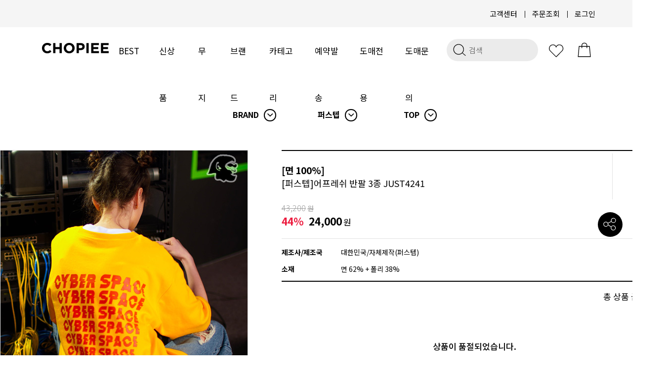

--- FILE ---
content_type: application/javascript
request_url: https://www.chopiee.com/shopimages/chopiee/template/work/30955/header.1.js?t=202509231434
body_size: 1072
content:
jQuery('.header_category ul li.menu_tab').hover(
    function(){
        jQuery(this).find('.subCateWrap').fadeIn('fast');  
    }, function(){
        jQuery(this).find('.subCateWrap').fadeOut('fast');  
    });



var nav = jQuery('#header');

jQuery(window).scroll(function () {
    if (jQuery(this).scrollTop() > 0) {
        nav.addClass("fixed");
    } else {
        nav.removeClass("fixed");
    }
});


jQuery('.header_category .search .MS_search_word').attr('placeholder', '검색');


// 복사 기능
document.getElementById("emailCopy").onclick = function(){ 

    // a 내부 텍스트 취득 
    //const valOfA = document.getElementById("emailCopy").innerText; 
    
    // textarea 생성 
    const textArea = document.createElement('textarea'); 
    
    // textarea 추가 
    document.body.appendChild(textArea); 
    
    // textara의 value값으로 a내부 텍스트값 설정 
    //textArea.value = valOfA;
    textArea.value = "donghyun.kim@fairplay142.com"; 
    
    // textarea 선택 및 복사 
    textArea.select(); 
    document.execCommand('copy'); 
    alert('도매 문의 이메일이 복사되었습니다.');
    
    
    // textarea 제거 
    document.body.removeChild(textArea); 
}


--- FILE ---
content_type: image/svg+xml
request_url: https://efairplay.img2.kr/CHOPIEE/site/img/search.svg
body_size: 35917
content:
<?xml version="1.0" encoding="utf-8"?>
<!-- Generator: Adobe Illustrator 16.0.0, SVG Export Plug-In . SVG Version: 6.00 Build 0)  -->
<!DOCTYPE svg PUBLIC "-//W3C//DTD SVG 1.1//EN" "http://www.w3.org/Graphics/SVG/1.1/DTD/svg11.dtd">
<svg version="1.1" id="Layer_1" xmlns="http://www.w3.org/2000/svg" xmlns:xlink="http://www.w3.org/1999/xlink" x="0px" y="0px"
	 width="512px" height="512px" viewBox="0 0 512 512" enable-background="new 0 0 512 512" xml:space="preserve">
<g>
	<g>
		<path fill="none" stroke="#010101" stroke-width="15" stroke-miterlimit="10" d="M-1384.597-271.98
			c0-10.607,1.437-20.859,3.881-30.71h-149.903v80.17h155.981C-1381.052-237.729-1384.597-254.439-1384.597-271.98z"/>
		<path fill="none" stroke="#010101" stroke-width="15" stroke-miterlimit="10" d="M-1374.638-222.521h-155.981v71.58h233.787
			C-1331.959-162.443-1360.387-188.73-1374.638-222.521z"/>
		<path fill="none" stroke="#010101" stroke-width="15" stroke-miterlimit="10" d="M-1324.543-379.996h-206.076v77.305h149.903
			C-1372.661-335.201-1352.188-362.72-1324.543-379.996z"/>
		<path fill="none" stroke="#000000" stroke-width="15" stroke-miterlimit="10" d="M-1296.833-150.941
			c12.486,4.088,25.792,6.37,39.646,6.37c70.366,0,127.408-57.042,127.408-127.409c0-70.374-57.042-127.417-127.408-127.417
			c-24.764,0-47.8,7.178-67.357,19.401"/>
		<path fill="none" stroke="#000000" stroke-width="15" stroke-miterlimit="10" d="M-1270.076-302.691"/>
		<path fill="none" stroke="#010101" stroke-width="15" stroke-miterlimit="10" d="M-1374.638-222.521
			c14.251,33.791,42.679,60.078,77.806,71.58"/>
	</g>
	<g>
		<path d="M-1208.357-286.912c0,5.311-1.004,10.272-3.014,14.883c-2.009,4.612-4.74,8.619-8.195,12.019
			c-3.455,3.401-7.518,6.056-12.186,7.965c-4.671,1.91-9.622,2.865-14.851,2.865h-18.493v36.474h-21.662v-111.659h40.18
			c5.226,0,10.172,0.956,14.84,2.864c4.666,1.91,8.726,4.542,12.18,7.896c3.452,3.354,6.181,7.315,8.189,11.879
			C-1209.361-297.16-1208.357-292.222-1208.357-286.912z M-1230.018-287.19c0-2.887-0.538-5.59-1.607-8.106
			c-1.073-2.516-2.54-4.704-4.402-6.568c-1.865-1.863-4.053-3.354-6.568-4.472c-2.516-1.119-5.219-1.677-8.105-1.677h-14.395v42.204
			h14.395c2.886,0,5.589-0.581,8.105-1.747c2.515-1.163,4.703-2.725,6.568-4.681c1.863-1.957,3.33-4.215,4.402-6.779
			C-1230.556-281.577-1230.018-284.302-1230.018-287.19z"/>
	</g>
</g>
<g>
	<g>
		<polygon fill="none" stroke="#010101" stroke-width="15" stroke-miterlimit="10" points="-737.151,-407.596 -685.181,-355.807 
			-893.083,-148.624 -945.06,-148.624 -945.06,-198.8 		"/>
		
			<line fill="none" stroke="#010101" stroke-width="15" stroke-miterlimit="10" x1="-822.052" y1="-138.392" x2="-670" y2="-138.392"/>
	</g>
	
		<line fill="none" stroke="#010101" stroke-width="15" stroke-miterlimit="10" x1="-760.263" y1="-372.212" x2="-713.17" y2="-325.119"/>
</g>
<g>
	<path fill="none" stroke="#000000" stroke-width="15" stroke-miterlimit="10" d="M-128-209.233c0,39.589-32.1,71.69-71.688,71.69
		h-129.433c-39.597,0-71.689-32.101-71.689-71.69v-129.432c0-39.588,32.092-71.689,71.689-71.689h129.433
		c39.588,0,71.688,32.101,71.688,71.689V-209.233z"/>
	<path fill="none" stroke="#000000" stroke-width="15" stroke-miterlimit="10" d="M-204.483-273.942
		c0,33.095-26.832,59.914-59.927,59.914c-33.087,0-59.915-26.819-59.915-59.914c0-33.094,26.828-59.921,59.915-59.921
		C-231.315-333.863-204.483-307.036-204.483-273.942z"/>
	<path d="M-166.414-357.392c0,11.533-9.353,20.886-20.888,20.886c-11.534,0-20.883-9.353-20.883-20.886
		c0-11.54,9.349-20.887,20.883-20.887C-175.767-378.278-166.414-368.931-166.414-357.392z"/>
</g>
<g>
	<polygon fill="none" stroke="#010101" stroke-width="15" stroke-miterlimit="10" points="432.692,-402.354 97.459,-402.354 
		97.459,-164.164 243.904,-164.164 265.075,-134.168 286.249,-164.164 432.692,-164.164 	"/>
	<g>
		
			<line fill="none" stroke="#010101" stroke-width="15" stroke-miterlimit="10" x1="171.564" y1="-321.194" x2="356.829" y2="-321.194"/>
		
			<line fill="none" stroke="#010101" stroke-width="15" stroke-miterlimit="10" x1="171.564" y1="-250.619" x2="356.829" y2="-250.619"/>
	</g>
</g>
<g>
	<path fill="none" stroke="#010101" stroke-width="15" stroke-miterlimit="10" d="M950.537-275.182
		c0-17.935,14.535-32.476,32.463-32.476v-70.232H609.441v70.281c17.185,0.835,30.863,15.026,30.863,32.427
		c0,17.388-13.679,31.578-30.863,32.415v70.281H983v-70.245C965.072-242.731,950.537-257.26,950.537-275.182z"/>
	<g>
		<path fill="none" stroke="#000000" stroke-width="15" stroke-miterlimit="10" d="M826.072-300.617
			c0,12.421-10.064,22.49-22.49,22.49c-12.415,0-22.489-10.069-22.489-22.49c0-12.42,10.074-22.49,22.489-22.49
			C816.008-323.106,826.072-313.037,826.072-300.617z"/>
		<circle fill="none" stroke="#000000" stroke-width="15" stroke-miterlimit="10" cx="875.324" cy="-248.742" r="22.491"/>
		
			<line fill="none" stroke="#000000" stroke-width="15" stroke-miterlimit="10" x1="874.662" y1="-328.535" x2="805.309" y2="-221.853"/>
	</g>
	<g>
		<rect x="697.996" y="-366.809" fill="#010101" width="16.285" height="16.286"/>
		<rect x="697.996" y="-343.155" fill="#010101" width="16.285" height="16.286"/>
		<rect x="697.996" y="-318.581" fill="#010101" width="16.285" height="16.286"/>
		<rect x="697.996" y="-294.928" fill="#010101" width="16.285" height="16.286"/>
		<rect x="697.996" y="-271.747" fill="#010101" width="16.285" height="16.285"/>
		<rect x="697.996" y="-248.093" fill="#010101" width="16.285" height="16.286"/>
		<rect x="697.996" y="-223.52" fill="#010101" width="16.285" height="16.286"/>
		<rect x="697.996" y="-199.867" fill="#010101" width="16.285" height="16.287"/>
	</g>
</g>
<g>
	<polyline fill="none" stroke="#000000" stroke-width="15" stroke-miterlimit="10" points="1347.579,-362.441 1448.454,-362.441 
		1484.369,-284.497 	"/>
	<g>
		<path fill="none" stroke="#010101" stroke-width="15" stroke-miterlimit="10" d="M1488.062-284.851h-139.077v-109.281h-207.093
			v210.143h62.476c0-24.896,20.187-45.083,45.088-45.083c24.902,0,45.086,20.187,45.086,45.083h45.336
			c0-24.896,20.184-45.083,45.087-45.083s45.085,20.187,45.085,45.083h70.242v-100.862H1488.062z"/>
		<path fill="none" stroke="#0B0B0B" stroke-width="15" stroke-miterlimit="10" d="M1204.367-183.988
			c0,24.902,20.187,45.089,45.088,45.089c24.902,0,45.086-20.187,45.086-45.089"/>
		<path fill="none" stroke="#010101" stroke-width="15" stroke-miterlimit="10" d="M1294.541-183.988
			c0-24.896-20.184-45.083-45.086-45.083"/>
		<path fill="none" stroke="#0B0B0B" stroke-width="15" stroke-miterlimit="10" d="M1339.877-183.988
			c0,24.902,20.184,45.089,45.087,45.089s45.085-20.187,45.085-45.089"/>
		<path fill="none" stroke="#010101" stroke-width="15" stroke-miterlimit="10" d="M1430.049-183.988
			c0-24.896-20.182-45.083-45.085-45.083s-45.087,20.187-45.087,45.083"/>
	</g>
</g>
<polygon fill="none" stroke="#0C0C0C" stroke-width="15" stroke-linecap="round" stroke-linejoin="round" stroke-miterlimit="10" points="
	1859.582,-414.125 1903.896,-324.334 2002.99,-309.932 1931.282,-240.043 1948.212,-141.347 1859.582,-187.946 1770.951,-141.347 
	1787.877,-240.043 1716.176,-309.932 1815.264,-324.334 "/>
<g>
	<path fill="none" stroke="#050606" stroke-width="15" stroke-miterlimit="10" d="M-1196.861,256.74
		c0,82.064-66.52,148.578-148.573,148.578s-148.572-66.514-148.572-148.578c0-82.042,66.519-148.561,148.572-148.561
		S-1196.861,174.698-1196.861,256.74z"/>
	<polyline fill="none" stroke="#050606" stroke-width="15" stroke-miterlimit="10" points="-1356.796,170.009 -1356.796,275.319 
		-1243.185,275.319 	"/>
</g>
<g>
	<path fill="none" stroke="#0C0C0C" stroke-width="16" stroke-miterlimit="10" d="M-640.531,204.337
		c0-48.306-38.927-87.611-86.76-87.611c-35.113,0-65.395,21.164-79.045,51.503c-13.643-30.339-43.923-51.503-79.02-51.503
		c-47.855,0-86.771,39.305-86.771,87.611c0,10.185,1.732,19.966,4.923,29.071c3.628,10.361,9.129,19.84,16.102,28.002
		c2.973,3.501,6.204,6.745,9.688,9.724l132.343,132.712c0.82,0.826,1.878,1.245,2.947,1.245c1.083,0,2.148-0.419,2.969-1.245
		l137.258-137.667l-0.012-0.023c8.899-9.001,15.873-19.92,20.242-32.119C-642.344,224.756-640.531,214.756-640.531,204.337z"/>
</g>
<g>
	<path fill="none" stroke="#000000" stroke-width="15" stroke-miterlimit="10" d="M-194.935,190.132
		c0,44.741-36.275,81.016-81.009,81.016c-44.747,0-81.016-36.275-81.016-81.016c0-44.743,36.269-81.012,81.016-81.012
		C-231.21,109.12-194.935,145.389-194.935,190.132z"/>
	<polyline fill="none" stroke="#020202" stroke-width="15" stroke-miterlimit="10" points="-449.551,413.642 -409.311,316.213 
		-138.21,316.213 -102.2,413.642 	"/>
</g>
<path fill="none" stroke="#000000" stroke-width="15" stroke-miterlimit="10" d="M246.348,114.892
	c71.303,0,129.109,57.804,129.109,129.107S317.65,373.093,246.348,373.093s-129.1-57.791-129.1-129.094
	S175.045,114.892,246.348,114.892"/>
<line fill="none" stroke="#0C0C0C" stroke-width="15" stroke-miterlimit="10" x1="343.709" y1="336.937" x2="426.959" y2="406.835"/>
<g>
	<polygon fill="none" stroke="#0C0C0C" stroke-width="15" stroke-miterlimit="10" points="656.195,404.05 656.195,213.401 
		793.229,112.12 926,211.7 926,404.05 	"/>
	
		<line fill="none" stroke="#0C0C0C" stroke-width="15" stroke-miterlimit="10" x1="735.781" y1="350.298" x2="846.422" y2="350.298"/>
</g>
<rect x="1176.21" y="109.551" fill="none" stroke="#000000" stroke-width="15" stroke-miterlimit="10" width="300.081" height="295.535"/>
<g>
	<path fill="#0C0C0C" d="M1312.998,186.761c0-12.169-9.911-22.076-22.083-22.076c-8.929,0-16.634,5.332-20.103,12.975
		c-3.48-7.643-11.18-12.975-20.104-12.975c-12.183,0-22.088,9.907-22.088,22.076c0,2.567,0.451,5.028,1.264,7.325
		c0.919,2.614,2.318,5,4.096,7.061c0.754,0.877,1.572,1.695,2.458,2.448l33.674,33.446c0.204,0.208,0.479,0.308,0.745,0.308
		c0.281,0,0.553-0.1,0.756-0.308l34.92-34.701v-0.002c2.267-2.262,4.045-5.018,5.148-8.094
		C1312.523,191.905,1312.998,189.386,1312.998,186.761z"/>
</g>
<line fill="none" stroke="#000000" stroke-width="15" stroke-miterlimit="10" x1="1228.621" y1="350.695" x2="1375.939" y2="350.695"/>
<line fill="none" stroke="#000000" stroke-width="15" stroke-miterlimit="10" x1="1228.621" y1="301.599" x2="1423.23" y2="301.599"/>
<g>
	<path fill="none" stroke="#000000" stroke-width="14" stroke-miterlimit="10" d="M1708.343,116.683H2006H1708.343z"/>
	<path fill="none" stroke="#000000" stroke-width="14" stroke-miterlimit="10" d="M1708.343,259.092H2006H1708.343z"/>
	<path fill="none" stroke="#000000" stroke-width="14" stroke-miterlimit="10" d="M1708.343,395.666H2006H1708.343z"/>
</g>
<g>
	<polygon fill="none" stroke="#000000" stroke-width="15" stroke-miterlimit="10" points="-1197.567,950 -1479.503,950 
		-1457.954,713.737 -1219.429,713.737 	"/>
	<g>
		<path fill="none" stroke="#000000" stroke-width="15" stroke-miterlimit="10" d="M-1395.152,689.023
			c0-28.719,25.943-51.991,57.941-51.991s57.936,23.272,57.936,51.991"/>
		
			<line fill="none" stroke="#000000" stroke-width="15" stroke-miterlimit="10" x1="-1395.152" y1="685.814" x2="-1395.152" y2="753.207"/>
		
			<line fill="none" stroke="#000000" stroke-width="15" stroke-miterlimit="10" x1="-1279.275" y1="687.023" x2="-1279.275" y2="754.408"/>
	</g>
</g>
<g>
	<g>
		<g>
			<path fill="none" stroke="#000000" stroke-width="15" stroke-miterlimit="10" d="M-916.474,763.914
				c2.685-10.881,6.801-21.209,12.134-30.777l-16.812-25.663l35.26-36.512l26.225,15.912c9.373-5.665,19.558-10.138,30.342-13.202
				l6.258-30.019l50.752-0.884l7.292,29.772c10.88,2.696,21.208,6.811,30.775,12.149l25.668-16.812l36.498,35.259l-15.901,26.231
				c5.655,9.367,10.134,19.553,13.202,30.336l30.014,6.258l0.89,50.742l-29.784,7.298c-2.685,10.884-6.806,21.218-12.144,30.779
				l16.817,25.663l-35.254,36.507l-26.23-15.912c-9.378,5.66-19.558,10.139-30.336,13.202l-6.259,30.02l-50.753,0.88l-7.292-29.775
				c-10.886-2.689-21.224-6.804-30.781-12.142l-25.668,16.817l-36.503-35.261l15.907-26.234
				c-5.661-9.368-10.134-19.553-13.202-30.332l-30.02-6.26l-0.879-50.742L-916.474,763.914L-916.474,763.914z M-863.527,795.144
				c0.665,37.817,31.839,67.933,69.651,67.274c37.806-0.66,67.922-31.844,67.263-69.65c-0.66-37.813-31.84-67.923-69.646-67.265
				C-834.075,726.163-864.181,757.343-863.527,795.144z"/>
		</g>
	</g>
</g>
<g>
	<polyline fill="none" stroke="#000000" stroke-width="15" stroke-miterlimit="10" points="-431.072,835.679 -262.502,717.318 
		-93.939,835.679 	"/>
</g>
<g>
	<polyline fill="none" stroke="#000000" stroke-width="15" stroke-miterlimit="10" points="435.38,717.318 266.811,835.679 
		98.247,717.318 	"/>
</g>
<g>
	<path d="M708.123,740.42h-63.152v31.24h62.313v21.163h-62.313v59.456h-25.528V718.082h88.681V740.42z"/>
	<path d="M858.945,852.279h-25.528V762.59l-42.325,71.381l-40.646-72.053v90.361h-25.529V717.915h29.393l37.286,66.678
		l38.966-66.678h28.385V852.279z"/>
	<path d="M958.207,807.267c0,9.07-1.595,16.627-4.787,22.674c-3.191,6.046-7.083,10.917-11.674,14.613
		c-4.591,3.694-9.488,6.327-14.695,7.892c-5.206,1.568-9.882,2.353-14.023,2.353c-7.616,0-14.864-1.793-21.751-5.375
		c-6.886-3.582-12.626-8.341-17.216-14.277l17.133-16.963c2.238,3.585,5.148,6.382,8.732,8.398
		c3.582,2.015,7.278,3.022,11.086,3.022c2.574,0,5.094-0.475,7.558-1.427c2.462-0.95,4.674-2.323,6.634-4.115
		c1.958-1.79,3.527-3.974,4.703-6.551c1.177-2.574,1.764-5.542,1.764-8.901v-90.528h26.537V807.267z"/>
</g>
<g>
	<path d="M1338.119,878.059h-27.363V775.554H1292.1v-21.78h18.656v-6.15c0-12.142,2.984-21.903,8.957-29.287
		c5.967-7.383,18.035-11.072,36.192-11.072c2.655,0,6.012,0.08,10.079,0.245v22.027c-3.566-0.248-6.017-0.373-7.34-0.373
		c-6.968,0-11.86,0.923-14.678,2.771c-2.821,1.847-4.502,4.021-5.038,6.522c-0.544,2.5-0.81,7.609-0.81,15.316h27.865v21.78h-27.865
		V878.059z"/>
</g>
<g>
	
		<polygon fill="none" stroke="#000000" stroke-width="15" stroke-linecap="round" stroke-linejoin="round" stroke-miterlimit="10" points="
		2001.719,932.386 1714.342,932.386 1714.342,724.901 1769.24,724.901 2001.719,724.901 	"/>
	
		<polyline fill="none" stroke="#000000" stroke-width="15" stroke-linecap="round" stroke-linejoin="round" stroke-miterlimit="10" points="
		1785.193,724.901 1785.193,654.278 1930.867,654.278 1930.867,717.845 	"/>
	
		<line fill="none" stroke="#000000" stroke-width="15" stroke-miterlimit="10" x1="1858.031" y1="784.061" x2="1858.031" y2="863.52"/>
</g>
<g>
	<g>
		<polygon fill="none" stroke="#050606" stroke-width="15" stroke-miterlimit="10" points="-1509.785,1328.084 -1474.436,1271.277 
			-1213.118,1271.277 -1176.503,1328.084 -1304.01,1328.084 -1343.144,1274.591 -1374.705,1328.084 		"/>
		<g>
			<polyline fill="none" stroke="#050606" stroke-width="15" stroke-miterlimit="10" points="-1472.546,1328.084 
				-1472.546,1436.023 -1341.25,1485.256 -1341.25,1277.183 			"/>
			<polyline fill="none" stroke="#050606" stroke-width="15" stroke-miterlimit="10" points="-1213.743,1329.978 
				-1213.743,1437.282 -1335.288,1490.558 			"/>
		</g>
	</g>
	<path fill="none" stroke="#050606" stroke-width="15" stroke-miterlimit="10" d="M-1286.602,1271.277
		c9.675-12.019,15.461-27.299,15.465-43.926c0-38.724-31.392-70.115-70.113-70.115c-38.726,0-70.113,31.392-70.113,70.115
		c0,16.627,5.791,31.901,15.459,43.922"/>
	<path fill="#050606" d="M-1306.742,1266.671c11.029-9.347,18.022-23.257,18.022-38.795c0-28.152-22.947-50.971-51.256-50.971
		c-28.304,0-51.247,22.818-51.247,50.971c0.003,15.076,6.586,28.629,17.054,37.957 M-1356.187,1249.221
		c-5.074,0-9.188-4.116-9.188-9.189c0-5.074,4.114-9.185,9.188-9.185c5.076,0,9.188,4.11,9.188,9.185
		C-1346.999,1245.104-1351.111,1249.221-1356.187,1249.221z M-1356.187,1224.903c-5.074,0-9.188-4.12-9.188-9.193
		s4.114-9.187,9.188-9.187c5.076,0,9.188,4.113,9.188,9.187S-1351.111,1224.903-1356.187,1224.903z M-1323.759,1249.221
		c-5.073,0-9.187-4.116-9.187-9.189c0-5.074,4.113-9.185,9.187-9.185s9.189,4.11,9.189,9.185
		C-1314.57,1245.104-1318.686,1249.221-1323.759,1249.221z M-1323.759,1224.903c-5.073,0-9.187-4.12-9.187-9.193
		s4.113-9.187,9.187-9.187s9.189,4.113,9.189,9.187S-1318.686,1224.903-1323.759,1224.903z"/>
</g>
<g>
	
		<rect x="-929.472" y="1225.285" fill="none" stroke="#000000" stroke-width="15" stroke-miterlimit="10" width="248.181" height="248.183"/>
	<polyline fill="none" stroke="#000000" stroke-width="40" stroke-miterlimit="10" points="-953.271,1258.283 -834.279,1363.675 
		-643.893,1183.488 	"/>
</g>
<g>
	<g>
		<path fill="none" stroke="#000000" stroke-width="15" stroke-miterlimit="10" d="M-105.209,1248.607"/>
		
			<line fill="none" stroke="#000000" stroke-width="15" stroke-miterlimit="10" x1="-441.558" y1="1248.607" x2="-255.88" y2="1248.607"/>
		<circle fill="none" stroke="#070808" stroke-width="15" stroke-miterlimit="10" cx="-200.33" cy="1249.748" r="53.648"/>
		
			<line fill="none" stroke="#000000" stroke-width="15" stroke-miterlimit="10" x1="-149.725" y1="1248.607" x2="-100.262" y2="1248.607"/>
	</g>
	<g>
		<path fill="none" stroke="#000000" stroke-width="15" stroke-miterlimit="10" d="M-436.483,1392.405"/>
		
			<line fill="none" stroke="#000000" stroke-width="15" stroke-miterlimit="10" x1="-100.136" y1="1392.405" x2="-285.812" y2="1392.405"/>
		<circle fill="none" stroke="#070808" stroke-width="15" stroke-miterlimit="10" cx="-341.363" cy="1391.264" r="53.648"/>
		
			<line fill="none" stroke="#000000" stroke-width="15" stroke-miterlimit="10" x1="-391.968" y1="1392.405" x2="-441.43" y2="1392.405"/>
	</g>
</g>
<path fill="#020202" d="M335.987,1240.754c-34.514,0-62.494,27.98-62.494,62.494c0,9.638,2.187,18.762,6.08,26.912l-16.492,29.138
	l36.401-5.339c10.271,7.406,22.874,11.784,36.505,11.784c34.515,0,62.495-27.979,62.495-62.495
	C398.482,1268.734,370.502,1240.754,335.987,1240.754z"/>
<g>
	<path fill="#FFFFFF" d="M319.036,1303.661c0,3.035-3.579,5.495-7.994,5.495h-7.992c-4.415,0-7.994-2.46-7.994-5.495l0,0
		c0-3.037,3.579-5.499,7.994-5.499h7.992C315.457,1298.162,319.036,1300.624,319.036,1303.661L319.036,1303.661z"/>
	<path fill="#FFFFFF" d="M350.402,1303.661c0,3.035-3.579,5.495-7.994,5.495h-7.993c-4.415,0-7.993-2.46-7.993-5.495l0,0
		c0-3.037,3.578-5.499,7.993-5.499h7.993C346.823,1298.162,350.402,1300.624,350.402,1303.661L350.402,1303.661z"/>
	<path fill="#FFFFFF" d="M381.649,1303.661c0,3.035-3.579,5.495-7.994,5.495h-7.992c-4.415,0-7.993-2.46-7.993-5.495l0,0
		c0-3.037,3.578-5.499,7.993-5.499h7.992C378.07,1298.162,381.649,1300.624,381.649,1303.661L381.649,1303.661z"/>
</g>
<path d="M206.12,1389.1c-3.526-4.676-5.302-10.791-6.292-17.08c-0.328-2.089-0.569-4.198-0.76-6.281l1.52-92.553
	c0,0-3.317-19.558,24.138-27.764c2.319-0.445,27.455-2.756,27.455-2.393c0,0,0-59.58-0.001-59.588
	c-0.22-0.927-27.943-1.287-30.975-1.291c-26.859-0.031-52.328,13.848-67.634,35.771c-7.715,11.05-11.312,22.782-13.298,36.008
	c-7.271,48.396-10.188,101.766,7.735,148.291c7.545,19.578,22.009,40.577,43.135,46.996c14.612,4.438,31.663,6.451,46.827,7.738
	c0.904,0.077,14.211,1.438,14.211-1.008c0-0.009,0-60.132,0-60.132C239.254,1395.814,215.281,1401.251,206.12,1389.1z"/>
<g>
	<polyline fill="none" stroke="#000000" stroke-width="15" stroke-linejoin="round" stroke-miterlimit="10" points="
		695.221,1287.861 791.369,1375.836 791.369,1170.638 	"/>
	
		<line fill="none" stroke="#000000" stroke-width="15" stroke-linejoin="round" stroke-miterlimit="10" x1="886.748" y1="1288.58" x2="790.217" y2="1377.788"/>
</g>
<polyline fill="none" stroke="#000000" stroke-width="15" stroke-linejoin="round" stroke-miterlimit="10" points="
	695.221,1402.785 695.221,1461.827 891.068,1461.827 891.068,1402.785 "/>
<g>
	<path fill="#020202" stroke="#000000" stroke-miterlimit="10" d="M1314.383,1271.774h14.803l1.233,7.154h0.493
		c2.877-2.467,6.063-4.563,9.561-6.292c3.494-1.727,7.092-2.59,10.792-2.59c4.274,0,8.079,0.844,11.41,2.528
		c3.33,1.687,6.167,4.052,8.511,7.094c2.343,3.043,4.132,6.743,5.365,11.102c1.233,4.359,1.852,9.17,1.852,14.431
		c0,5.921-0.824,11.207-2.468,15.85c-1.646,4.647-3.825,8.555-6.537,11.72c-2.715,3.165-5.841,5.593-9.376,7.276
		c-3.536,1.686-7.195,2.53-10.977,2.53c-3.044,0-6.004-0.66-8.882-1.976c-2.879-1.313-5.634-3.164-8.265-5.55l0.494,11.349v20.969
		h-18.01V1271.774z M1344.974,1327.651c4.194,0,7.71-1.808,10.547-5.427c2.837-3.617,4.255-9.209,4.255-16.775
		c0-6.661-1.091-11.738-3.268-15.234c-2.18-3.494-5.656-5.242-10.424-5.242c-2.386,0-4.668,0.597-6.846,1.789
		c-2.18,1.192-4.461,2.981-6.846,5.364v30.345c2.22,1.893,4.397,3.228,6.538,4.009
		C1341.066,1327.262,1343.081,1327.651,1344.974,1327.651z"/>
	<path fill="#020202" stroke="#000000" stroke-miterlimit="10" d="M1410.842,1342.083c-3.126,0-5.941-0.475-8.449-1.419
		c-2.509-0.943-4.646-2.301-6.414-4.07c-1.769-1.768-3.146-3.887-4.132-6.359c-0.987-2.473-1.481-5.195-1.481-8.162
		c-0.412-8.492,2.53-14.778,8.82-18.859c6.291-4.08,16.59-6.326,30.898-6.737c0.332-3.628-0.224-6.533-1.664-8.72
		c-1.44-2.184-4.792-3.276-10.054-3.276c-3.206,0-6.56,0.576-10.054,1.727c-3.495,1.152-6.805,2.756-9.929,4.811l-5.428-12.898
		c3.781-2.281,8.16-4.196,13.138-5.746c4.973-1.55,10.175-2.325,15.603-2.325c8.819,0,15.465,2.572,19.937,7.709
		c4.471,5.141,6.707,12.727,6.707,22.759v40.335h-14.902l-1.366-7.031h-0.372c-2.968,2.55-6.2,4.564-9.694,6.044
		C1418.509,1341.344,1414.79,1342.083,1410.842,1342.083z M1416.393,1328.269c2.631-0.081,5.036-0.68,7.216-1.789
		c2.179-1.11,4.337-2.733,6.476-4.872v-13.939c-4.359,0.33-8.512,0.783-12.457,1.358c-3.947,0.576-6.723,1.769-8.327,3.576
		c-1.604,1.81-2.364,3.948-2.281,6.414c0.08,2.879,1.006,5.14,2.775,6.785C1411.562,1327.446,1413.76,1328.269,1416.393,1328.269z"
		/>
	<path fill="#020202" stroke="#000000" stroke-miterlimit="10" d="M1493.607,1368.603h-17.885l9.62-27.383l-26.766-69.445h18.255
		l10.979,32.071c1.067,3.125,2.054,6.312,2.959,9.559c0.904,3.249,1.852,6.559,2.838,9.93h0.617c0.82-3.207,1.645-6.455,2.467-9.744
		c0.82-3.288,1.645-6.538,2.467-9.744l9.498-32.071h17.393l-23.931,71.048L1493.607,1368.603z"/>
</g>
<g>
	<ellipse fill="#020202" cx="1202.69" cy="1306.492" rx="79.979" ry="57.451"/>
	<polygon fill="#020202" points="1155.664,1382.244 1161.734,1355.842 1189.416,1363.147 	"/>
</g>
<path fill="#020202" stroke="#000000" stroke-width="2" stroke-miterlimit="10" d="M1740.896,1303.471
	c0,2.887-0.624,5.395-1.869,7.526c-1.247,2.132-2.854,3.885-4.821,5.262s-4.197,2.411-6.689,3.1
	c-2.493,0.688-5.017,1.032-7.574,1.032h-23.808v31.088c0,1.18-0.625,1.771-1.87,1.771h-11.902v-80.08h37.58
	c2.755,0,5.394,0.246,7.918,0.739c2.525,0.492,4.756,1.361,6.69,2.606c1.935,1.246,3.476,2.887,4.624,4.919
	c1.146,2.034,1.722,4.592,1.722,7.674V1303.471z M1696.134,1284.68v24.103h21.84c2.754,0,5.032-0.591,6.836-1.771
	c1.804-1.181,2.706-2.918,2.706-5.214v-10.034c0-2.886-0.787-4.787-2.36-5.706c-1.574-0.917-3.675-1.378-6.297-1.378H1696.134z"/>
<path fill="#020202" stroke="#000000" stroke-width="2" stroke-miterlimit="10" d="M1775.228,1273.366h16.921l31.186,79.095
	c0.262,0.655,0.065,0.985-0.59,0.985h-13.38l-7.771-20.954h-34.826l-6.592,20.166c-0.263,0.524-0.623,0.788-1.082,0.788h-13.479
	L1775.228,1273.366z M1797.658,1321.179l-13.282-35.515c-0.132-0.196-0.279-0.296-0.442-0.296s-0.311,0.1-0.442,0.296l-12.69,35.515
	H1797.658z"/>
<path fill="#020202" stroke="#000000" stroke-width="2" stroke-miterlimit="10" d="M1865.931,1319.407v32.563
	c0,0.983-0.491,1.476-1.476,1.476h-13.084v-34.039l-28.037-46.335h15.937l19.774,32.857l19.479-32.955h15.937L1865.931,1319.407z"/>
<path fill="#020202" stroke="#000000" stroke-width="2" stroke-miterlimit="10" d="M1899.674,1298.945
	c0-4.329,0.72-8.083,2.164-11.264c1.441-3.181,3.344-5.82,5.706-7.92c2.36-2.098,5.065-3.704,8.115-4.821
	c3.05-1.113,6.148-1.771,9.297-1.966c5.378-0.329,10.577-0.443,15.593-0.345c5.018,0.098,10.018,0.409,15.003,0.934v11.413
	c-4.722-0.525-9.462-0.902-14.216-1.133c-4.755-0.229-9.493-0.112-14.215,0.345c-2.101,0.196-3.969,0.706-5.607,1.524
	c-1.64,0.821-3.018,1.837-4.133,3.05c-1.115,1.216-1.951,2.608-2.508,4.181c-0.559,1.574-0.836,3.215-0.836,4.92v26.562
	c0,2.427,0.31,4.673,0.935,6.739c0.622,2.065,1.573,3.87,2.853,5.41c1.279,1.541,2.917,2.771,4.919,3.689
	c1.999,0.919,4.41,1.443,7.23,1.574c4.263,0.195,8.511,0.182,12.74-0.049s8.476-0.672,12.738-1.329v10.427
	c0,0.722-0.36,1.148-1.081,1.28c-4.265,0.523-8.494,0.918-12.691,1.181c-4.197,0.262-8.592,0.296-13.182,0.099
	c-4.985-0.197-9.281-1.066-12.887-2.607c-3.608-1.541-6.592-3.542-8.954-6c-2.36-2.46-4.115-5.328-5.262-8.608
	c-1.149-3.28-1.722-6.789-1.722-10.526V1298.945z"/>
<path fill="#020202" stroke="#000000" stroke-width="2" stroke-miterlimit="10" d="M2002.504,1354.823
	c-5.248,0-9.837-0.737-13.772-2.214c-3.935-1.477-7.247-3.509-9.936-6.1c-2.69-2.59-4.723-5.64-6.099-9.148
	c-1.378-3.507-2.067-7.296-2.067-11.362l-0.098-24.005c0-4.065,0.672-7.934,2.017-11.607c1.344-3.672,3.359-6.887,6.051-9.641
	c2.688-2.755,6.033-4.952,10.035-6.592c3.999-1.639,8.621-2.46,13.869-2.46c10.035,0,17.708,2.691,23.021,8.067
	c5.313,5.379,7.969,12.789,7.969,22.232v23.906c0,4.788-0.786,8.985-2.36,12.593c-1.574,3.606-3.756,6.624-6.542,9.051
	c-2.79,2.426-6.067,4.246-9.839,5.46C2010.98,1354.216,2006.897,1354.823,2002.504,1354.823z M2002.504,1283.5
	c-5.771,0-10.296,1.756-13.575,5.263c-3.28,3.509-4.919,8.215-4.919,14.117v22.036c0,2.821,0.458,5.362,1.377,7.625
	c0.918,2.262,2.197,4.197,3.837,5.805c1.639,1.607,3.591,2.837,5.854,3.688c2.264,0.854,4.737,1.279,7.427,1.279
	c5.51,0,9.903-1.574,13.184-4.721c3.277-3.148,4.918-7.706,4.918-13.676v-22.036c0-5.902-1.574-10.608-4.721-14.117
	C2012.736,1285.256,2008.275,1283.5,2002.504,1283.5z"/>
<g>
	<circle fill="none" stroke="#000000" stroke-width="15" stroke-miterlimit="10" cx="-1256.289" cy="1758.513" r="57.226"/>
	<circle fill="none" stroke="#000000" stroke-width="15" stroke-miterlimit="10" cx="-1452.523" cy="1857.156" r="57.226"/>
	<circle fill="none" stroke="#000000" stroke-width="15" stroke-miterlimit="10" cx="-1256.289" cy="1953.05" r="57.226"/>
	
		<line fill="none" stroke="#000000" stroke-width="15" stroke-miterlimit="10" x1="-1307.785" y1="1783.492" x2="-1395.297" y2="1829.658"/>
	
		<line fill="#FFFFFF" stroke="#000000" stroke-width="15" stroke-miterlimit="10" x1="-1391.798" y1="1874.762" x2="-1317.015" y2="1926.847"/>
</g>
<g>
	<path fill="none" stroke="#000000" stroke-width="15" stroke-miterlimit="10" d="M-705.365,2011.407
		c0,14.354-11.635,25.988-25.988,25.988h-153.042c-14.353,0-25.988-11.635-25.988-25.988v-303.195
		c0-14.354,11.635-25.987,25.988-25.987h153.042c14.353,0,25.988,11.634,25.988,25.987V2011.407z"/>
	
		<line fill="none" stroke="#000000" stroke-width="15" stroke-miterlimit="10" x1="-910.383" y1="1752.247" x2="-705.365" y2="1752.247"/>
	
		<line fill="none" stroke="#000000" stroke-width="15" stroke-miterlimit="10" x1="-910.383" y1="1970.98" x2="-705.365" y2="1970.98"/>
	<circle fill="none" stroke="#000000" stroke-width="15" stroke-miterlimit="10" cx="-809.708" cy="2004.236" r="12.564"/>
	<g>
		
			<line stroke="#000000" stroke-width="15" stroke-linecap="round" stroke-linejoin="round" stroke-miterlimit="10" x1="-851.231" y1="1716.929" x2="-812.625" y2="1716.929"/>
		
			<line stroke="#000000" stroke-width="15" stroke-linecap="round" stroke-linejoin="round" stroke-miterlimit="10" x1="-792.244" y1="1716.929" x2="-765.533" y2="1716.929"/>
	</g>
	
		<polyline fill="none" stroke="#000000" stroke-width="12" stroke-linecap="round" stroke-linejoin="round" stroke-miterlimit="10" points="
		-832.482,1833.536 -820.363,1877.563 -807.501,1833.536 -794.64,1877.563 -781.284,1833.536 	"/>
	
		<line fill="none" stroke="#000000" stroke-width="12" stroke-linecap="round" stroke-linejoin="round" stroke-miterlimit="10" x1="-836.748" y1="1847.635" x2="-778.316" y2="1847.635"/>
</g>
<g>
	<path fill="none" stroke="#000000" stroke-width="15" stroke-miterlimit="10" d="M-102.926,1951.186
		c0,9.7-7.863,17.564-17.564,17.564h-298.947c-9.7,0-17.563-7.864-17.563-17.564v-190.639c0-9.699,7.864-17.563,17.563-17.563
		h298.947c9.701,0,17.564,7.863,17.564,17.563V1951.186z"/>
	
		<line fill="none" stroke="#000000" stroke-width="26" stroke-miterlimit="10" x1="-437.001" y1="1804.701" x2="-102.926" y2="1804.701"/>
	<g>
		
			<line fill="none" stroke="#000000" stroke-width="15" stroke-miterlimit="10" x1="-402.605" y1="1867.637" x2="-286.49" y2="1867.637"/>
		
			<line fill="none" stroke="#000000" stroke-width="15" stroke-miterlimit="10" x1="-402.605" y1="1905.692" x2="-324.544" y2="1905.692"/>
	</g>
</g>
<g>
	
		<rect x="126.789" y="1725.028" fill="none" stroke="#020202" stroke-width="15" stroke-linecap="round" stroke-linejoin="round" stroke-miterlimit="10" width="267.879" height="151.196"/>
	
		<polyline fill="none" stroke="#020202" stroke-width="15" stroke-linecap="round" stroke-linejoin="round" stroke-miterlimit="10" points="
		126.789,1876.225 95.563,1983.047 418.498,1983.047 394.668,1876.225 	"/>
	
		<line fill="#FFFFFF" stroke="#000000" stroke-width="15" stroke-linecap="round" stroke-linejoin="round" stroke-miterlimit="10" x1="165.409" y1="1782.549" x2="245.117" y2="1782.549"/>
	
		<line fill="#FFFFFF" stroke="#000000" stroke-width="15" stroke-linecap="round" stroke-linejoin="round" stroke-miterlimit="10" x1="165.409" y1="1815.418" x2="245.117" y2="1815.418"/>
	
		<rect x="282.915" y="1773.51" fill="none" stroke="#000000" stroke-width="15" stroke-linecap="round" stroke-linejoin="round" stroke-miterlimit="10" width="68.202" height="50.125"/>
</g>
<g>
	<path d="M729.142,1847.072c0,7.523-1.19,14.645-3.575,21.369c-2.383,6.725-5.799,12.893-10.246,18.507l12.709,12.55l-14.613,14.615
		l-13.029-13.186c-5.4,3.708-11.332,6.62-17.791,8.736c-6.463,2.118-13.293,3.178-20.494,3.178c-9.213,0-17.871-1.723-25.974-5.163
		s-15.2-8.155-21.287-14.14c-6.092-5.98-10.883-12.945-14.377-20.889c-3.495-7.943-5.242-16.468-5.242-25.578
		c0-9.106,1.747-17.657,5.242-25.656c3.494-7.993,8.285-14.983,14.377-20.968c6.087-5.984,13.185-10.696,21.287-14.139
		c8.103-3.44,16.761-5.163,25.974-5.163c9.214,0,17.897,1.723,26.053,5.163c8.154,3.442,15.275,8.154,21.367,14.139
		c6.09,5.984,10.882,12.975,14.377,20.968C727.394,1829.415,729.142,1837.966,729.142,1847.072z M705.153,1847.072
		c0-5.821-1.141-11.33-3.415-16.52c-2.279-5.188-5.352-9.744-9.215-13.663c-3.867-3.916-8.42-7.015-13.661-9.293
		c-5.243-2.277-10.83-3.415-16.761-3.415c-5.932,0-11.493,1.138-16.681,3.415c-5.188,2.278-9.744,5.377-13.662,9.293
		c-3.919,3.919-6.988,8.475-9.213,13.663c-2.225,5.189-3.335,10.698-3.335,16.52c0,5.826,1.11,11.336,3.335,16.522
		c2.225,5.19,5.294,9.718,9.213,13.582c3.918,3.866,8.474,6.938,13.662,9.215c5.188,2.28,10.749,3.415,16.681,3.415
		c4.023,0,7.863-0.528,11.518-1.588c3.655-1.059,7.121-2.543,10.404-4.447l-11.914-11.599l14.615-14.615l11.755,12.073
		C702.93,1862.748,705.153,1855.229,705.153,1847.072z"/>
	<path d="M850.987,1897.751L835.736,1913l-10.803-12.231c-2.437,2.119-4.82,3.948-7.147,5.48c-2.331,1.537-4.847,2.808-7.547,3.812
		c-2.702,1.006-5.746,1.749-9.135,2.227c-3.391,0.476-7.308,0.713-11.756,0.713c-5.718,0-11.095-1.033-16.124-3.099
		c-5.032-2.065-9.399-4.843-13.105-8.339c-3.71-3.495-6.622-7.624-8.738-12.391c-2.118-4.767-3.177-9.85-3.177-15.251
		c0-6.884,1.986-13,5.957-18.349c3.971-5.346,9.77-10.404,17.396-15.171c-4.767-5.612-8.156-10.509-10.167-14.695
		c-2.015-4.183-3.019-8.181-3.019-11.993c0-4.553,0.926-8.761,2.779-12.63c1.852-3.864,4.394-7.228,7.628-10.088
		c3.228-2.86,7.013-5.085,11.356-6.672c4.342-1.589,9.001-2.382,13.98-2.382c5.083,0,9.824,0.848,14.218,2.541
		c4.393,1.695,8.205,4.051,11.437,7.069c3.23,3.017,5.771,6.54,7.626,10.563c1.853,4.026,2.78,8.421,2.78,13.186
		c0,6.251-2.012,11.703-6.036,16.365c-4.026,4.66-10.275,9.477-18.747,14.454l17.637,20.335c0.635-1.484,1.11-3.043,1.428-4.686
		c0.316-1.643,0.582-3.258,0.796-4.848h21.921c-0.529,5.509-1.564,10.62-3.097,15.332c-1.536,4.712-3.257,8.713-5.163,11.992
		L850.987,1897.751z M810.318,1884.088l-25.418-28.596c-4.344,2.649-7.441,5.455-9.292,8.421c-1.854,2.966-2.781,6.302-2.781,10.008
		c0,2.331,0.477,4.501,1.431,6.515c0.953,2.012,2.225,3.787,3.813,5.32c1.59,1.538,3.468,2.756,5.64,3.654
		c2.168,0.9,4.474,1.35,6.909,1.35c3.282,0,6.434-0.37,9.453-1.112C803.092,1888.908,806.506,1887.054,810.318,1884.088z
		 M808.89,1813.395c0-3.494-1.405-6.328-4.211-8.499c-2.806-2.169-6.063-3.257-9.77-3.257c-3.919,0-7.255,1.168-10.009,3.495
		c-2.756,2.331-4.131,5.243-4.131,8.737c0,1.802,0.423,3.549,1.272,5.242c0.846,1.695,2.327,3.709,4.446,6.038l5.561,5.878
		c4.766-2.118,8.762-4.607,11.995-7.469C807.273,1820.703,808.89,1817.315,808.89,1813.395z"/>
	<path d="M995.073,1910.617h-27.007l-11.755-25.418h-61.64l-11.914,25.418h-27.006l60.049-127.089h19.225L995.073,1910.617z
		 M946.62,1864.707l-21.128-45.753l-21.445,45.753H946.62z"/>
</g>
<g>
	<path d="M1330.127,1749.394l-32.379-20.538l-0.97,37.643c4.262-3.422,8.714-6.551,13.466-9.092
		C1316.684,1753.97,1323.354,1751.327,1330.127,1749.394z"/>
	<path d="M1397.708,1720.145l-27.536,26.143c12.574,1.531,24.782,5.383,35.924,11.374L1397.708,1720.145z"/>
	<path d="M1454.146,1816.81l20.398-32.148l-37.471-0.972c3.51,4.472,6.696,9.287,9.455,14.469
		C1449.761,1804.218,1452.285,1810.463,1454.146,1816.81z"/>
	<path d="M1483.263,1884.625l-25.991-27.371c-1.598,12.504-5.525,24.654-11.571,35.769L1483.263,1884.625z"/>
	<path d="M1386.804,1941.201l31.956,20.257l0.961-37.508c-4.721,3.753-9.822,7.149-15.318,10.081
		C1398.925,1936.944,1392.922,1939.289,1386.804,1941.201z"/>
	<path d="M1372.2,1799.293c-12.69-3.772-26.053-2.438-37.64,3.735c-2.18,1.18-4.828,3.198-7.675,5.646l44.384,83.28
		c3.848-1.23,6.858-2.508,8.806-3.549c11.572-6.162,20.138-16.561,24.079-29.189c3.895-12.463,2.755-25.525-3.261-36.744
		C1394.924,1811.254,1384.744,1803.028,1372.2,1799.293z"/>
	<path d="M1445.7,1893.022l-7.058,1.577l13.141-43.136l5.488,5.79c1.715-13.361,0.78-27.117-3.125-40.444l-4.1,6.461l-21.206-39.792
		l8.233,0.211c-8.563-10.919-19.164-19.674-30.979-26.028l1.586,7.106l-43.124-13.151l5.614-5.329
		c-13.226-1.609-26.84-0.653-40.045,3.106l6.223,3.95l-39.777,21.213l0.206-8.059c-6.816,5.475-13.137,11.709-19.35,17.549
		l-99.458,116.568l25.653,1.486l-45.595,49.854l66.822-10.072l-13.09,22.139l152.207-17.614c7.28-1.104,15.148-2.806,22.835-5.206
		l-6.667-4.229l39.796-21.212l-0.212,8.189C1430.549,1915.343,1439.311,1904.775,1445.7,1893.022z M1248.652,1938.061l31.714-33.566
		l-82.833,26.389l68.094-54.024l-45.543,7.605l65.787-66.037l54.281,101.829L1248.652,1938.061z M1390.9,1908.685
		c-7.68,4.094-19.452,7.708-31.613,9.609l-61.004-114.412c0.869-0.826,1.738-1.65,2.601-2.467c7.944-7.571,15.44-14.7,22.873-18.684
		c16.954-9.014,36.466-10.962,55.01-5.462c18.438,5.493,33.513,17.715,42.417,34.403c8.9,16.695,10.651,36.007,4.912,54.41
		C1420.329,1884.523,1407.839,1899.654,1390.9,1908.685z"/>
	<path d="M1336.35,1753.344l-6.223-3.95c-6.773,1.934-13.443,4.576-19.883,8.013c-4.752,2.541-9.204,5.67-13.466,9.092l-0.206,8.059
		L1336.35,1753.344z"/>
	<path d="M1407.682,1764.768l-1.586-7.106c-11.142-5.991-23.35-9.843-35.924-11.374l-5.614,5.329L1407.682,1764.768z"/>
	<path d="M1450.047,1823.271l4.1-6.461c-1.861-6.347-4.386-12.592-7.617-18.651c-2.759-5.182-5.945-9.997-9.455-14.469l-8.233-0.211
		L1450.047,1823.271z"/>
	<path d="M1438.643,1894.6l7.058-1.577c6.046-11.114,9.974-23.265,11.571-35.769l-5.488-5.79L1438.643,1894.6z"/>
	<path d="M1380.137,1936.973l6.667,4.229c6.118-1.912,12.121-4.257,17.599-7.17c5.496-2.932,10.598-6.328,15.318-10.081l0.212-8.189
		L1380.137,1936.973z"/>
	<line fill="#FFFFFF" x1="1280.366" y1="1904.494" x2="1248.652" y2="1938.061"/>
	<path fill="#FFFFFF" d="M1265.627,1876.858"/>
	<path fill="#FFFFFF" d="M1285.871,1818.427"/>
	<path d="M1390.9,1908.685 M1404.154,1859.217c-3.941,12.629-12.507,23.027-24.079,29.189c-1.947,1.041-4.958,2.318-8.806,3.549
		l-44.384-83.28c2.847-2.448,5.495-4.467,7.675-5.646c11.587-6.173,24.949-7.508,37.64-3.735
		c12.544,3.735,22.724,11.961,28.693,23.18C1406.909,1833.691,1408.049,1846.754,1404.154,1859.217z"/>
</g>
<polyline fill="none" stroke="#000000" stroke-width="15" stroke-miterlimit="10" points="1701.427,1822.306 1822.221,1929.295 
	2015.493,1746.378 "/>
</svg>
